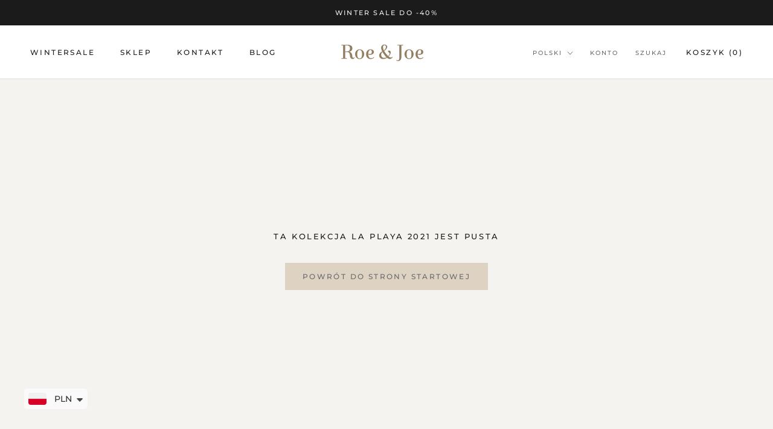

--- FILE ---
content_type: text/javascript
request_url: https://roeandjoe.com/cdn/shop/t/5/assets/custom.js?v=183944157590872491501633279252
body_size: -572
content:
//# sourceMappingURL=/cdn/shop/t/5/assets/custom.js.map?v=183944157590872491501633279252
